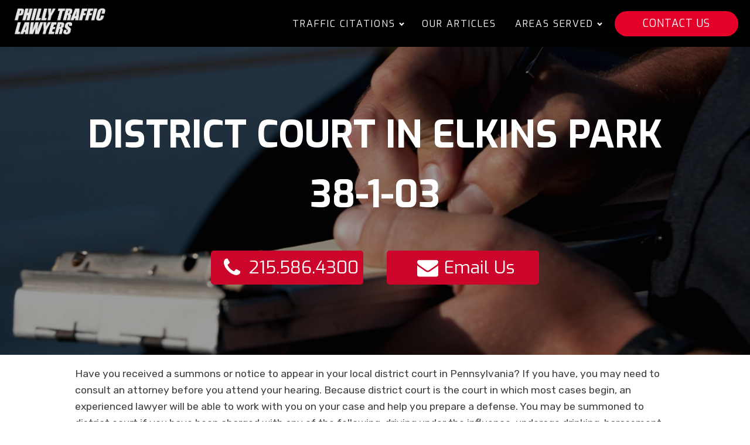

--- FILE ---
content_type: text/html; charset=UTF-8
request_url: https://www.phillytrafficlawyer.com/38-1-03/
body_size: 14979
content:
<!DOCTYPE html>
<html lang="en-US" >
<head>
<meta charset="UTF-8">
<meta name="viewport" content="width=device-width">
<!-- WP_HEAD() START -->
<meta name='robots' content='noindex, nofollow' />

	<!-- This site is optimized with the Yoast SEO plugin v22.2 - https://yoast.com/wordpress/plugins/seo/ -->
	<title>Philly Traffic Lawyer | Pennsylvania Courts | District Court in Elkins Park 38-1-03</title>
	<meta name="description" content="District Court in Elkins Park 38-1-03 - Our attorneys offer FREE consultations to beat traffic tickets" />
	<meta name="twitter:label1" content="Written by" />
	<meta name="twitter:data1" content="Philly Traffic Lawyer" />
	<meta name="twitter:label2" content="Est. reading time" />
	<meta name="twitter:data2" content="3 minutes" />
	<script type="application/ld+json" class="yoast-schema-graph">{"@context":"https://schema.org","@graph":[{"@type":"WebPage","@id":"https://www.phillytrafficlawyer.com/38-1-03/","url":"https://www.phillytrafficlawyer.com/38-1-03/","name":"Philly Traffic Lawyer | Pennsylvania Courts | District Court in Elkins Park 38-1-03","isPartOf":{"@id":"https://www.phillytrafficlawyer.com/#website"},"primaryImageOfPage":{"@id":"https://www.phillytrafficlawyer.com/38-1-03/#primaryimage"},"image":{"@id":"https://www.phillytrafficlawyer.com/38-1-03/#primaryimage"},"thumbnailUrl":"https://www.phillytrafficlawyer.com/wp-content/uploads/2020/06/writing-ticket.jpg","datePublished":"2021-11-15T04:36:05+00:00","dateModified":"2021-11-15T04:36:05+00:00","author":{"@id":"https://www.phillytrafficlawyer.com/#/schema/person/95a0144ad1470ae342e8bfca6909a81f"},"description":"District Court in Elkins Park 38-1-03 - Our attorneys offer FREE consultations to beat traffic tickets","inLanguage":"en-US","potentialAction":[{"@type":"ReadAction","target":["https://www.phillytrafficlawyer.com/38-1-03/"]}]},{"@type":"ImageObject","inLanguage":"en-US","@id":"https://www.phillytrafficlawyer.com/38-1-03/#primaryimage","url":"https://www.phillytrafficlawyer.com/wp-content/uploads/2020/06/writing-ticket.jpg","contentUrl":"https://www.phillytrafficlawyer.com/wp-content/uploads/2020/06/writing-ticket.jpg","width":1000,"height":664},{"@type":"WebSite","@id":"https://www.phillytrafficlawyer.com/#website","url":"https://www.phillytrafficlawyer.com/","name":"Philadelphia Traffic Lawyer","description":"Traffic Attorney","potentialAction":[{"@type":"SearchAction","target":{"@type":"EntryPoint","urlTemplate":"https://www.phillytrafficlawyer.com/?s={search_term_string}"},"query-input":"required name=search_term_string"}],"inLanguage":"en-US"},{"@type":"Person","@id":"https://www.phillytrafficlawyer.com/#/schema/person/95a0144ad1470ae342e8bfca6909a81f","name":"Philly Traffic Lawyer","url":"https://www.phillytrafficlawyer.com/author/pinoydjs/"}]}</script>
	<!-- / Yoast SEO plugin. -->


<link rel='dns-prefetch' href='//www.googletagmanager.com' />
<link rel='stylesheet' id='wp-block-library-css' href='https://www.phillytrafficlawyer.com/wp-includes/css/dist/block-library/style.min.css?ver=6.4.6' type='text/css' media='all' />
<style id='classic-theme-styles-inline-css' type='text/css'>
/*! This file is auto-generated */
.wp-block-button__link{color:#fff;background-color:#32373c;border-radius:9999px;box-shadow:none;text-decoration:none;padding:calc(.667em + 2px) calc(1.333em + 2px);font-size:1.125em}.wp-block-file__button{background:#32373c;color:#fff;text-decoration:none}
</style>
<style id='global-styles-inline-css' type='text/css'>
body{--wp--preset--color--black: #000000;--wp--preset--color--cyan-bluish-gray: #abb8c3;--wp--preset--color--white: #ffffff;--wp--preset--color--pale-pink: #f78da7;--wp--preset--color--vivid-red: #cf2e2e;--wp--preset--color--luminous-vivid-orange: #ff6900;--wp--preset--color--luminous-vivid-amber: #fcb900;--wp--preset--color--light-green-cyan: #7bdcb5;--wp--preset--color--vivid-green-cyan: #00d084;--wp--preset--color--pale-cyan-blue: #8ed1fc;--wp--preset--color--vivid-cyan-blue: #0693e3;--wp--preset--color--vivid-purple: #9b51e0;--wp--preset--gradient--vivid-cyan-blue-to-vivid-purple: linear-gradient(135deg,rgba(6,147,227,1) 0%,rgb(155,81,224) 100%);--wp--preset--gradient--light-green-cyan-to-vivid-green-cyan: linear-gradient(135deg,rgb(122,220,180) 0%,rgb(0,208,130) 100%);--wp--preset--gradient--luminous-vivid-amber-to-luminous-vivid-orange: linear-gradient(135deg,rgba(252,185,0,1) 0%,rgba(255,105,0,1) 100%);--wp--preset--gradient--luminous-vivid-orange-to-vivid-red: linear-gradient(135deg,rgba(255,105,0,1) 0%,rgb(207,46,46) 100%);--wp--preset--gradient--very-light-gray-to-cyan-bluish-gray: linear-gradient(135deg,rgb(238,238,238) 0%,rgb(169,184,195) 100%);--wp--preset--gradient--cool-to-warm-spectrum: linear-gradient(135deg,rgb(74,234,220) 0%,rgb(151,120,209) 20%,rgb(207,42,186) 40%,rgb(238,44,130) 60%,rgb(251,105,98) 80%,rgb(254,248,76) 100%);--wp--preset--gradient--blush-light-purple: linear-gradient(135deg,rgb(255,206,236) 0%,rgb(152,150,240) 100%);--wp--preset--gradient--blush-bordeaux: linear-gradient(135deg,rgb(254,205,165) 0%,rgb(254,45,45) 50%,rgb(107,0,62) 100%);--wp--preset--gradient--luminous-dusk: linear-gradient(135deg,rgb(255,203,112) 0%,rgb(199,81,192) 50%,rgb(65,88,208) 100%);--wp--preset--gradient--pale-ocean: linear-gradient(135deg,rgb(255,245,203) 0%,rgb(182,227,212) 50%,rgb(51,167,181) 100%);--wp--preset--gradient--electric-grass: linear-gradient(135deg,rgb(202,248,128) 0%,rgb(113,206,126) 100%);--wp--preset--gradient--midnight: linear-gradient(135deg,rgb(2,3,129) 0%,rgb(40,116,252) 100%);--wp--preset--font-size--small: 13px;--wp--preset--font-size--medium: 20px;--wp--preset--font-size--large: 36px;--wp--preset--font-size--x-large: 42px;--wp--preset--spacing--20: 0.44rem;--wp--preset--spacing--30: 0.67rem;--wp--preset--spacing--40: 1rem;--wp--preset--spacing--50: 1.5rem;--wp--preset--spacing--60: 2.25rem;--wp--preset--spacing--70: 3.38rem;--wp--preset--spacing--80: 5.06rem;--wp--preset--shadow--natural: 6px 6px 9px rgba(0, 0, 0, 0.2);--wp--preset--shadow--deep: 12px 12px 50px rgba(0, 0, 0, 0.4);--wp--preset--shadow--sharp: 6px 6px 0px rgba(0, 0, 0, 0.2);--wp--preset--shadow--outlined: 6px 6px 0px -3px rgba(255, 255, 255, 1), 6px 6px rgba(0, 0, 0, 1);--wp--preset--shadow--crisp: 6px 6px 0px rgba(0, 0, 0, 1);}:where(.is-layout-flex){gap: 0.5em;}:where(.is-layout-grid){gap: 0.5em;}body .is-layout-flow > .alignleft{float: left;margin-inline-start: 0;margin-inline-end: 2em;}body .is-layout-flow > .alignright{float: right;margin-inline-start: 2em;margin-inline-end: 0;}body .is-layout-flow > .aligncenter{margin-left: auto !important;margin-right: auto !important;}body .is-layout-constrained > .alignleft{float: left;margin-inline-start: 0;margin-inline-end: 2em;}body .is-layout-constrained > .alignright{float: right;margin-inline-start: 2em;margin-inline-end: 0;}body .is-layout-constrained > .aligncenter{margin-left: auto !important;margin-right: auto !important;}body .is-layout-constrained > :where(:not(.alignleft):not(.alignright):not(.alignfull)){max-width: var(--wp--style--global--content-size);margin-left: auto !important;margin-right: auto !important;}body .is-layout-constrained > .alignwide{max-width: var(--wp--style--global--wide-size);}body .is-layout-flex{display: flex;}body .is-layout-flex{flex-wrap: wrap;align-items: center;}body .is-layout-flex > *{margin: 0;}body .is-layout-grid{display: grid;}body .is-layout-grid > *{margin: 0;}:where(.wp-block-columns.is-layout-flex){gap: 2em;}:where(.wp-block-columns.is-layout-grid){gap: 2em;}:where(.wp-block-post-template.is-layout-flex){gap: 1.25em;}:where(.wp-block-post-template.is-layout-grid){gap: 1.25em;}.has-black-color{color: var(--wp--preset--color--black) !important;}.has-cyan-bluish-gray-color{color: var(--wp--preset--color--cyan-bluish-gray) !important;}.has-white-color{color: var(--wp--preset--color--white) !important;}.has-pale-pink-color{color: var(--wp--preset--color--pale-pink) !important;}.has-vivid-red-color{color: var(--wp--preset--color--vivid-red) !important;}.has-luminous-vivid-orange-color{color: var(--wp--preset--color--luminous-vivid-orange) !important;}.has-luminous-vivid-amber-color{color: var(--wp--preset--color--luminous-vivid-amber) !important;}.has-light-green-cyan-color{color: var(--wp--preset--color--light-green-cyan) !important;}.has-vivid-green-cyan-color{color: var(--wp--preset--color--vivid-green-cyan) !important;}.has-pale-cyan-blue-color{color: var(--wp--preset--color--pale-cyan-blue) !important;}.has-vivid-cyan-blue-color{color: var(--wp--preset--color--vivid-cyan-blue) !important;}.has-vivid-purple-color{color: var(--wp--preset--color--vivid-purple) !important;}.has-black-background-color{background-color: var(--wp--preset--color--black) !important;}.has-cyan-bluish-gray-background-color{background-color: var(--wp--preset--color--cyan-bluish-gray) !important;}.has-white-background-color{background-color: var(--wp--preset--color--white) !important;}.has-pale-pink-background-color{background-color: var(--wp--preset--color--pale-pink) !important;}.has-vivid-red-background-color{background-color: var(--wp--preset--color--vivid-red) !important;}.has-luminous-vivid-orange-background-color{background-color: var(--wp--preset--color--luminous-vivid-orange) !important;}.has-luminous-vivid-amber-background-color{background-color: var(--wp--preset--color--luminous-vivid-amber) !important;}.has-light-green-cyan-background-color{background-color: var(--wp--preset--color--light-green-cyan) !important;}.has-vivid-green-cyan-background-color{background-color: var(--wp--preset--color--vivid-green-cyan) !important;}.has-pale-cyan-blue-background-color{background-color: var(--wp--preset--color--pale-cyan-blue) !important;}.has-vivid-cyan-blue-background-color{background-color: var(--wp--preset--color--vivid-cyan-blue) !important;}.has-vivid-purple-background-color{background-color: var(--wp--preset--color--vivid-purple) !important;}.has-black-border-color{border-color: var(--wp--preset--color--black) !important;}.has-cyan-bluish-gray-border-color{border-color: var(--wp--preset--color--cyan-bluish-gray) !important;}.has-white-border-color{border-color: var(--wp--preset--color--white) !important;}.has-pale-pink-border-color{border-color: var(--wp--preset--color--pale-pink) !important;}.has-vivid-red-border-color{border-color: var(--wp--preset--color--vivid-red) !important;}.has-luminous-vivid-orange-border-color{border-color: var(--wp--preset--color--luminous-vivid-orange) !important;}.has-luminous-vivid-amber-border-color{border-color: var(--wp--preset--color--luminous-vivid-amber) !important;}.has-light-green-cyan-border-color{border-color: var(--wp--preset--color--light-green-cyan) !important;}.has-vivid-green-cyan-border-color{border-color: var(--wp--preset--color--vivid-green-cyan) !important;}.has-pale-cyan-blue-border-color{border-color: var(--wp--preset--color--pale-cyan-blue) !important;}.has-vivid-cyan-blue-border-color{border-color: var(--wp--preset--color--vivid-cyan-blue) !important;}.has-vivid-purple-border-color{border-color: var(--wp--preset--color--vivid-purple) !important;}.has-vivid-cyan-blue-to-vivid-purple-gradient-background{background: var(--wp--preset--gradient--vivid-cyan-blue-to-vivid-purple) !important;}.has-light-green-cyan-to-vivid-green-cyan-gradient-background{background: var(--wp--preset--gradient--light-green-cyan-to-vivid-green-cyan) !important;}.has-luminous-vivid-amber-to-luminous-vivid-orange-gradient-background{background: var(--wp--preset--gradient--luminous-vivid-amber-to-luminous-vivid-orange) !important;}.has-luminous-vivid-orange-to-vivid-red-gradient-background{background: var(--wp--preset--gradient--luminous-vivid-orange-to-vivid-red) !important;}.has-very-light-gray-to-cyan-bluish-gray-gradient-background{background: var(--wp--preset--gradient--very-light-gray-to-cyan-bluish-gray) !important;}.has-cool-to-warm-spectrum-gradient-background{background: var(--wp--preset--gradient--cool-to-warm-spectrum) !important;}.has-blush-light-purple-gradient-background{background: var(--wp--preset--gradient--blush-light-purple) !important;}.has-blush-bordeaux-gradient-background{background: var(--wp--preset--gradient--blush-bordeaux) !important;}.has-luminous-dusk-gradient-background{background: var(--wp--preset--gradient--luminous-dusk) !important;}.has-pale-ocean-gradient-background{background: var(--wp--preset--gradient--pale-ocean) !important;}.has-electric-grass-gradient-background{background: var(--wp--preset--gradient--electric-grass) !important;}.has-midnight-gradient-background{background: var(--wp--preset--gradient--midnight) !important;}.has-small-font-size{font-size: var(--wp--preset--font-size--small) !important;}.has-medium-font-size{font-size: var(--wp--preset--font-size--medium) !important;}.has-large-font-size{font-size: var(--wp--preset--font-size--large) !important;}.has-x-large-font-size{font-size: var(--wp--preset--font-size--x-large) !important;}
.wp-block-navigation a:where(:not(.wp-element-button)){color: inherit;}
:where(.wp-block-post-template.is-layout-flex){gap: 1.25em;}:where(.wp-block-post-template.is-layout-grid){gap: 1.25em;}
:where(.wp-block-columns.is-layout-flex){gap: 2em;}:where(.wp-block-columns.is-layout-grid){gap: 2em;}
.wp-block-pullquote{font-size: 1.5em;line-height: 1.6;}
</style>
<link rel='stylesheet' id='oxygen-css' href='https://www.phillytrafficlawyer.com/wp-content/plugins/oxygen/component-framework/oxygen.css?ver=3.9' type='text/css' media='all' />
<script type="text/javascript" src="https://www.phillytrafficlawyer.com/wp-includes/js/jquery/jquery.min.js?ver=3.7.1" id="jquery-core-js"></script>

<!-- Google Analytics snippet added by Site Kit -->
<script type="text/javascript" src="https://www.googletagmanager.com/gtag/js?id=G-LHJEQTM7SB" id="google_gtagjs-js" async></script>
<script type="text/javascript" id="google_gtagjs-js-after">
/* <![CDATA[ */
window.dataLayer = window.dataLayer || [];function gtag(){dataLayer.push(arguments);}
gtag('set', 'linker', {"domains":["www.phillytrafficlawyer.com"]} );
gtag("js", new Date());
gtag("set", "developer_id.dZTNiMT", true);
gtag("config", "G-LHJEQTM7SB");
/* ]]> */
</script>

<!-- End Google Analytics snippet added by Site Kit -->
<link rel="https://api.w.org/" href="https://www.phillytrafficlawyer.com/wp-json/" /><link rel="alternate" type="application/json" href="https://www.phillytrafficlawyer.com/wp-json/wp/v2/posts/4947" /><link rel="EditURI" type="application/rsd+xml" title="RSD" href="https://www.phillytrafficlawyer.com/xmlrpc.php?rsd" />
<meta name="generator" content="WordPress 6.4.6" />
<link rel='shortlink' href='https://www.phillytrafficlawyer.com/?p=4947' />
<link rel="alternate" type="application/json+oembed" href="https://www.phillytrafficlawyer.com/wp-json/oembed/1.0/embed?url=https%3A%2F%2Fwww.phillytrafficlawyer.com%2F38-1-03%2F" />
<link rel="alternate" type="text/xml+oembed" href="https://www.phillytrafficlawyer.com/wp-json/oembed/1.0/embed?url=https%3A%2F%2Fwww.phillytrafficlawyer.com%2F38-1-03%2F&#038;format=xml" />
<meta name="generator" content="Site Kit by Google 1.121.0" /><script>document.createElement( "picture" );if(!window.HTMLPictureElement && document.addEventListener) {window.addEventListener("DOMContentLoaded", function() {var s = document.createElement("script");s.src = "https://www.phillytrafficlawyer.com/wp-content/plugins/webp-express/js/picturefill.min.js";document.body.appendChild(s);});}</script>
<!-- Google Tag Manager snippet added by Site Kit -->
<script type="text/javascript">
/* <![CDATA[ */

			( function( w, d, s, l, i ) {
				w[l] = w[l] || [];
				w[l].push( {'gtm.start': new Date().getTime(), event: 'gtm.js'} );
				var f = d.getElementsByTagName( s )[0],
					j = d.createElement( s ), dl = l != 'dataLayer' ? '&l=' + l : '';
				j.async = true;
				j.src = 'https://www.googletagmanager.com/gtm.js?id=' + i + dl;
				f.parentNode.insertBefore( j, f );
			} )( window, document, 'script', 'dataLayer', 'GTM-MXFS4WN' );
			
/* ]]> */
</script>

<!-- End Google Tag Manager snippet added by Site Kit -->
<link rel="icon" href="https://www.phillytrafficlawyer.com/wp-content/uploads/2022/05/cropped-ttk-fav-32x32.jpg" sizes="32x32" />
<link rel="icon" href="https://www.phillytrafficlawyer.com/wp-content/uploads/2022/05/cropped-ttk-fav-192x192.jpg" sizes="192x192" />
<link rel="apple-touch-icon" href="https://www.phillytrafficlawyer.com/wp-content/uploads/2022/05/cropped-ttk-fav-180x180.jpg" />
<meta name="msapplication-TileImage" content="https://www.phillytrafficlawyer.com/wp-content/uploads/2022/05/cropped-ttk-fav-270x270.jpg" />
		<style type="text/css" id="wp-custom-css">
			div.et_pb_slide_image {margin-top:-45px  !important;}

@media only screen and (min-width: 960px) {

img.active {margin-top:-80px  !important; }
}

@media only screen and (max-width: 768px) {

div.et_pb_slide_image {margin-top:-60px  !important;}
img.active {margin-top:-80px  !important;}
}		</style>
		<link href="https://fonts.googleapis.com/css?family=Rubik:100,200,300,400,500,600,700,800,900|Exo:100,200,300,400,500,600,700,800,900|Exo:100,200,300,400,500,600,700,800,900" rel="stylesheet"><link rel='stylesheet' id='oxygen-cache-14100-css' href='//www.phillytrafficlawyer.com/wp-content/uploads/oxygen/css/14100.css?cache=1673022505&#038;ver=6.4.6' type='text/css' media='all' />
<link rel='stylesheet' id='oxygen-cache-14070-css' href='//www.phillytrafficlawyer.com/wp-content/uploads/oxygen/css/14070.css?cache=1676561287&#038;ver=6.4.6' type='text/css' media='all' />
<link rel='stylesheet' id='oxygen-cache-14099-css' href='//www.phillytrafficlawyer.com/wp-content/uploads/oxygen/css/14099.css?cache=1673022505&#038;ver=6.4.6' type='text/css' media='all' />
<link rel='stylesheet' id='oxygen-universal-styles-css' href='//www.phillytrafficlawyer.com/wp-content/uploads/oxygen/css/universal.css?cache=1676561287&#038;ver=6.4.6' type='text/css' media='all' />
<!-- END OF WP_HEAD() -->
</head>
<body class="post-template-default single single-post postid-4947 single-format-standard  wp-embed-responsive oxygen-body" >



						<header id="_header-3-95" class="oxy-header-wrapper oxy-sticky-header oxy-overlay-header oxy-header" ><div id="_header_row-4-95" class="oxy-header-row" ><div class="oxy-header-container"><div id="_header_left-5-95" class="oxy-header-left" ><a id="link-8-95" class="ct-link saas-logo" href="/" target="_self"  ><picture><source srcset="https://www.phillytrafficlawyer.com/wp-content/webp-express/webp-images/doc-root/wp-content/uploads/2023/01/PTL-1.png.webp" type="image/webp"><img id="image-9-95" alt="" src="https://www.phillytrafficlawyer.com/wp-content/uploads/2023/01/PTL-1.png" class="ct-image webpexpress-processed"></picture></a></div><div id="_header_center-6-95" class="oxy-header-center" ></div><div id="_header_right-7-95" class="oxy-header-right" ><div id="div_block-13-95" class="ct-div-block" ><nav id="_nav_menu-10-95" class="oxy-nav-menu oxy-nav-menu-dropdowns oxy-nav-menu-dropdown-arrow oxy-nav-menu-responsive-dropdowns" ><div class='oxy-menu-toggle'><div class='oxy-nav-menu-hamburger-wrap'><div class='oxy-nav-menu-hamburger'><div class='oxy-nav-menu-hamburger-line'></div><div class='oxy-nav-menu-hamburger-line'></div><div class='oxy-nav-menu-hamburger-line'></div></div></div></div><div class="menu-main-menu-container"><ul id="menu-main-menu" class="oxy-nav-menu-list"><li id="menu-item-14098" class="menu-item menu-item-type-custom menu-item-object-custom menu-item-has-children menu-item-14098"><a href="#">Traffic Citations</a>
<ul class="sub-menu">
	<li id="menu-item-14836" class="menu-item menu-item-type-post_type menu-item-object-page menu-item-14836"><a href="https://www.phillytrafficlawyer.com/speeding-tickets/">Speeding Tickets</a></li>
	<li id="menu-item-14094" class="menu-item menu-item-type-post_type menu-item-object-page menu-item-14094"><a href="https://www.phillytrafficlawyer.com/suspended-license-lawyer/">Suspended license</a></li>
	<li id="menu-item-14095" class="menu-item menu-item-type-post_type menu-item-object-page menu-item-14095"><a href="https://www.phillytrafficlawyer.com/drivers-license-issues/">Driver's Licensing Issues</a></li>
	<li id="menu-item-14096" class="menu-item menu-item-type-post_type menu-item-object-page menu-item-14096"><a href="https://www.phillytrafficlawyer.com/careless-driving/">Careless Driving</a></li>
	<li id="menu-item-14097" class="menu-item menu-item-type-post_type menu-item-object-page menu-item-14097"><a href="https://www.phillytrafficlawyer.com/reckless-driving/">Reckless Driving</a></li>
	<li id="menu-item-14677" class="menu-item menu-item-type-post_type menu-item-object-page menu-item-14677"><a href="https://www.phillytrafficlawyer.com/other-ticket-types/">Other Traffic Tickets</a></li>
	<li id="menu-item-14673" class="menu-item menu-item-type-post_type menu-item-object-page menu-item-14673"><a href="https://www.phillytrafficlawyer.com/dui-lawyer/">DUI</a></li>
</ul>
</li>
<li id="menu-item-14102" class="menu-item menu-item-type-post_type menu-item-object-page menu-item-14102"><a href="https://www.phillytrafficlawyer.com/our-articles/">Our Articles</a></li>
<li id="menu-item-15109" class="menu-item menu-item-type-custom menu-item-object-custom menu-item-home menu-item-has-children menu-item-15109"><a href="https://www.phillytrafficlawyer.com">Areas Served</a>
<ul class="sub-menu">
	<li id="menu-item-15123" class="menu-item menu-item-type-post_type menu-item-object-page menu-item-15123"><a href="https://www.phillytrafficlawyer.com/pennsylvania-traffic-ticket-lawyer/allentown-traffic-lawyer/">Allentown</a></li>
	<li id="menu-item-15116" class="menu-item menu-item-type-post_type menu-item-object-page menu-item-15116"><a href="https://www.phillytrafficlawyer.com/pennsylvania-traffic-ticket-lawyer/bala-cynwyd-traffic-lawyer/">Bala Cynwyd</a></li>
	<li id="menu-item-15110" class="menu-item menu-item-type-post_type menu-item-object-page menu-item-15110"><a href="https://www.phillytrafficlawyer.com/delaware-county/">Delaware County</a></li>
	<li id="menu-item-15124" class="menu-item menu-item-type-post_type menu-item-object-page menu-item-15124"><a href="https://www.phillytrafficlawyer.com/pennsylvania-traffic-ticket-lawyer/doylestown-traffic-lawyer/">Doylestown</a></li>
	<li id="menu-item-15122" class="menu-item menu-item-type-post_type menu-item-object-page menu-item-15122"><a href="https://www.phillytrafficlawyer.com/pennsylvania-traffic-ticket-lawyer/harrisburg-traffic-lawyer/">Harrisburg</a></li>
	<li id="menu-item-15125" class="menu-item menu-item-type-post_type menu-item-object-page menu-item-15125"><a href="https://www.phillytrafficlawyer.com/pennsylvania-traffic-ticket-lawyer/hatboro-traffic-lawyer/">Hatboro</a></li>
	<li id="menu-item-15112" class="menu-item menu-item-type-post_type menu-item-object-page menu-item-15112"><a href="https://www.phillytrafficlawyer.com/lancaster-traffic-lawyer/">Lancaster</a></li>
	<li id="menu-item-15113" class="menu-item menu-item-type-post_type menu-item-object-page menu-item-15113"><a href="https://www.phillytrafficlawyer.com/pennsylvania-traffic-ticket-lawyer/lower-merion-traffic-lawyer/">Lower Merion</a></li>
	<li id="menu-item-15114" class="menu-item menu-item-type-post_type menu-item-object-page menu-item-15114"><a href="https://www.phillytrafficlawyer.com/pennsylvania-traffic-ticket-lawyer/reading-traffic-lawyer/">Reading</a></li>
	<li id="menu-item-15115" class="menu-item menu-item-type-post_type menu-item-object-page menu-item-15115"><a href="https://www.phillytrafficlawyer.com/pennsylvania-traffic-ticket-lawyer/york-traffic-lawyer/">York</a></li>
	<li id="menu-item-15126" class="menu-item menu-item-type-post_type menu-item-object-page menu-item-15126"><a href="https://www.phillytrafficlawyer.com/pennsylvania-traffic-ticket-lawyer/wilkes-barre-traffic-lawyer/">Wilkes Barre</a></li>
</ul>
</li>
</ul></div></nav><div id="text_block-41-14070" class="ct-text-block" >Menu</div><a id="link_text-11-95" class="ct-link-text" href="#contact"   >CONTACT US</a></div></div></div></div></header>
				<script type="text/javascript">
			jQuery(document).ready(function() {
				var selector = "#_header-3-95",
					scrollval = parseInt("5");
				if (!scrollval || scrollval < 1) {
											jQuery("body").css("margin-top", jQuery(selector).outerHeight());
						jQuery(selector).addClass("oxy-sticky-header-active");
									}
				else {
					var scrollTopOld = 0;
					jQuery(window).scroll(function() {
						if (!jQuery('body').hasClass('oxy-nav-menu-prevent-overflow')) {
							if (jQuery(this).scrollTop() > scrollval 
																) {
								if (
																		!jQuery(selector).hasClass("oxy-sticky-header-active")) {
									if (jQuery(selector).css('position')!='absolute') {
										jQuery("body").css("margin-top", jQuery(selector).outerHeight());
									}
									jQuery(selector)
										.addClass("oxy-sticky-header-active")
																	}
							}
							else {
								jQuery(selector)
									.removeClass("oxy-sticky-header-fade-in")
									.removeClass("oxy-sticky-header-active");
								if (jQuery(selector).css('position')!='absolute') {
									jQuery("body").css("margin-top", "");
								}
							}
							scrollTopOld = jQuery(this).scrollTop();
						}
					})
				}
			});
		</script><section id="section-49-14099" class=" ct-section" style="background-image:linear-gradient(rgba(7,7,7,0.4), rgba(7,7,7,0.4)), url(https://www.phillytrafficlawyer.com/wp-content/uploads/2020/06/writing-ticket.jpg);background-size:auto,  cover;" ><div class="ct-section-inner-wrap"><h1 id="headline-53-14099" class="ct-headline"><span id="span-54-14099" class="ct-span" >District Court in Elkins Park 38-1-03</span></h1><div id="div_block-403-4" class="ct-div-block" ><div id="new_columns-6-14100" class="ct-new-columns" ><div id="div_block-7-14100" class="ct-div-block" ><a id="link-9-14100" class="ct-link" href="tel:2157414500" target="_self"  ><div id="fancy_icon-10-14100" class="ct-fancy-icon" ><svg id="svg-fancy_icon-10-14100"><use xlink:href="#FontAwesomeicon-phone"></use></svg></div><div id="text_block-11-14100" class="ct-text-block" >215.586.4300</div></a></div><div id="div_block-8-14100" class="ct-div-block" ><a id="link-12-14100" class="ct-link" href="#contact" target="_self"  ><div id="fancy_icon-13-14100" class="ct-fancy-icon" ><svg id="svg-fancy_icon-13-14100"><use xlink:href="#FontAwesomeicon-envelope"></use></svg></div><div id="text_block-14-14100" class="ct-text-block" >Email Us</div></a></div></div></div><div id="div_block-27-14100" class="ct-div-block" ><br />
<b>Warning</b>:  Undefined array key "never" in <b>/home/phillytlaw/public_html/wp-content/plugins/oxygen/component-framework/components/component.class.php</b> on line <b>2924</b><br />
<br />
<b>Warning</b>:  Trying to access array offset on null in <b>/home/phillytlaw/public_html/wp-content/plugins/oxygen/component-framework/components/component.class.php</b> on line <b>2924</b><br />
<div id="new_columns-28-14100" class="ct-new-columns" ><div id="div_block-29-14100" class="ct-div-block" ><a id="link-30-14100" class="ct-link" href="tel:2157414500" target="_self"  ><br />
<b>Warning</b>:  Undefined array key "icon-color" in <b>/home/phillytlaw/public_html/wp-content/plugins/oxygen/component-framework/components/component.class.php</b> on line <b>3217</b><br />
<br />
<b>Warning</b>:  Undefined array key "icon-color" in <b>/home/phillytlaw/public_html/wp-content/plugins/oxygen/component-framework/components/component.class.php</b> on line <b>3217</b><br />
<div id="fancy_icon-31-14100" class="ct-fancy-icon" ><svg id="svg-fancy_icon-31-14100"><use xlink:href="#FontAwesomeicon-phone"></use></svg></div><div id="text_block-32-14100" class="ct-text-block" >Click to call</div></a></div><div id="div_block-33-14100" class="ct-div-block" ><a id="link-34-14100" class="ct-link" href="sms:2157354800" target="_self"  ><br />
<b>Warning</b>:  Undefined array key "icon-color" in <b>/home/phillytlaw/public_html/wp-content/plugins/oxygen/component-framework/components/component.class.php</b> on line <b>3217</b><br />
<br />
<b>Warning</b>:  Undefined array key "icon-color" in <b>/home/phillytlaw/public_html/wp-content/plugins/oxygen/component-framework/components/component.class.php</b> on line <b>3217</b><br />
<div id="fancy_icon-35-14100" class="ct-fancy-icon" ><svg id="svg-fancy_icon-35-14100"><use xlink:href="#FontAwesomeicon-envelope"></use></svg></div><div id="text_block-36-14100" class="ct-text-block" >Click to Text</div></a></div></div></div></div></section><div id='inner_content-20-14099' class='ct-inner-content'><p>Have you received a summons or notice to appear in your local district court in Pennsylvania? If you have, you may need to consult an attorney before you attend your hearing. Because district court is the court in which most cases begin, an experienced lawyer will be able to work with you on your case and help you prepare a defense. You may be summoned to district court if you have been charged with any of the following: driving under the influence, underage drinking, harassment, shoplifting, excessive speeding, driving with a suspended license, or disorderly conduct. District court (also known as magisterial court in Pennsylvania) is also the first court to hear landlord tenant disputes, municipal code violations, or claims under $12,000.</p>
<p>All of these offenses can have serious consequences for you or your loved ones if you are found guilty and convicted. Whether you are facing jail time, an expensive fine, or the inability to drive because of a suspended license, you should always go into your court hearing with a strong defense prepared and with the assistance of an experienced attorney at your side.</p>
<p><b>District Court in Elkins Park</b></p>
<p>Elkins Park, like some other areas in Montgomery County, have more than one district court, so it is important that you make sure you are at the right court. District Court 38-1-03 covers several voting districts in Cheltenham Township: districts 1-1, 1-2, 1-3, 1-4, 2-1, 2-2, 2-3, 2-4, 3-1, 3-2, 3-3, 3-4, 4-1, 4-2, 4-3, and 4-4. If you live in any of these districts, you may be summoned before Judge Christopher J. Cerski. His court can be found at   <a href="https://webapp.montcopa.org/mycommunity/poi/LookupMDJOffices_api3.asp?District=38-1-03">8230 Old York Road</a> in Elkins Park. The court’s contact information is 215-885-4796 (phone) or 215-884-6530 (fax).</p>
<p>You may be before Judge Cerski because you were caught underage drinking, violating traffic laws, or another summary criminal offense. In order to ensure that you are not sentenced to several months in jail or a fine of hundreds of dollars, you should go into your court hearing, non-jury trial, or arraignment with a well prepared defense. By doing so, you will have the opportunity to show Judge Cerski that you do not deserve the full sentence or even to have been charged at all.</p>
<p>However, you may not know the best way to go about preparing a strong and convincing defense. This is where an Elkins Park attorney can be of assistance to you. Our lawyers have many years of experience handling cases in district courts like those in Elkins Park and Cheltenham Township, so they will know the ins and outs of the process and can help you prepare before your court date. With the confidence you can receive from an experienced attorney, you have an excellent chance to prove to the judge that you should have a lesser sentence or have your charges dropped entirely.</p>
<p><strong><strong> </strong></strong></p>
<p><b>Get In Touch With an Attorney Today</b></p>
<p><strong>Give our offices a call as soon as you receive your notice or summons. Whether this is a preliminary criminal hearing, an arraignment, a traffic hearing, or a non-jury trial, we are prepared to assist you with whatever your case may be. Our zealous advocacy for our clients will mean that you receive the best legal representation and can go into your hearing in Elkins Park district court with confidence and knowing what the process will be.</strong></p>
</div><section id="section-78-14070" class=" ct-section" ><div class="ct-section-inner-wrap"><h1 id="headline-95-14070" class="ct-headline">Our Articles</h1>        
                <div id="_posts_grid-79-14070" class='oxy-easy-posts oxy-posts-grid' >
                    <div class='oxy-posts'>
                 <div class='oxy-post'>
  
      
  	<div class='oxy-post-image' style='background-image: url(https://www.phillytrafficlawyer.com/wp-content/uploads/2020/06/writing-ticket.jpg);'>
  	</div>
    
    <div class='oxy-post-text'>
      
    <div class='oxy-post-date'>
		22 Feb 2023	</div>
  
  	<a class='oxy-post-title' href='https://www.phillytrafficlawyer.com/the-history-of-traffic-cameras/'>The History of Traffic Cameras</a>
  
  	<div class='oxy-post-meta'>

		<div class='oxy-post-meta-author oxy-post-meta-item'>
			Philly Traffic Lawyer		</div>

		<div class='oxy-post-meta-comments oxy-post-meta-item'>
			<a href='https://www.phillytrafficlawyer.com/the-history-of-traffic-cameras/#respond'>No Comments</a>
		</div>

	</div>

	<div class='oxy-post-content'>
		Traffic cameras, are installed on roadways to monitor and record traffic patterns and behaviors. They have become a common sight on highways, intersections, and other high-traffic areas around the world. The history of traffic cameras can be traced back to the early 20th century, but their widesprea...	</div>
      
    <a href='https://www.phillytrafficlawyer.com/the-history-of-traffic-cameras/' class='oxy-read-more'>Read More</a>
      
  </div>

</div> <div class='oxy-post'>
  
      
  	<div class='oxy-post-image' style='background-image: url(https://www.phillytrafficlawyer.com/wp-content/uploads/2023/02/school-bus-camera.jpg);'>
  	</div>
    
    <div class='oxy-post-text'>
      
    <div class='oxy-post-date'>
		6 Feb 2023	</div>
  
  	<a class='oxy-post-title' href='https://www.phillytrafficlawyer.com/school-buses-in-pa-are-issuing-traffic-tickets/'>School Buses in PA Are Issuing $300 Traffic Tickets</a>
  
  	<div class='oxy-post-meta'>

		<div class='oxy-post-meta-author oxy-post-meta-item'>
			Philly Traffic Lawyer		</div>

		<div class='oxy-post-meta-comments oxy-post-meta-item'>
			<a href='https://www.phillytrafficlawyer.com/school-buses-in-pa-are-issuing-traffic-tickets/#respond'>No Comments</a>
		</div>

	</div>

	<div class='oxy-post-content'>
		Pennsylvania has recently joined the list of states to implement cameras on school buses that are used to issue traffic tickets. The cameras are used to catch drivers who fail to stop when a school bus is stopped and its red lights are flashing. Drivers caught on camera can expect to receive a ticke...	</div>
      
    <a href='https://www.phillytrafficlawyer.com/school-buses-in-pa-are-issuing-traffic-tickets/' class='oxy-read-more'>Read More</a>
      
  </div>

</div> <div class='oxy-post'>
  
      
  	<div class='oxy-post-image' style='background-image: url(https://www.phillytrafficlawyer.com/wp-content/uploads/2023/01/speeding-camera-lawyer.jpg);'>
  	</div>
    
    <div class='oxy-post-text'>
      
    <div class='oxy-post-date'>
		27 Jan 2023	</div>
  
  	<a class='oxy-post-title' href='https://www.phillytrafficlawyer.com/speed-cameras-can-a-lawyer-help-beat-the-ticket/'>Speed Cameras: Can a lawyer help beat the ticket?</a>
  
  	<div class='oxy-post-meta'>

		<div class='oxy-post-meta-author oxy-post-meta-item'>
			Philly Traffic Lawyer		</div>

		<div class='oxy-post-meta-comments oxy-post-meta-item'>
			<a href='https://www.phillytrafficlawyer.com/speed-cameras-can-a-lawyer-help-beat-the-ticket/#respond'>No Comments</a>
		</div>

	</div>

	<div class='oxy-post-content'>
		Speed is one of the main causes of car crashes. Cars traveling at high speeds are more likely to cause accidents than cars traveling at lower speeds. In fact, according to the Insurance Institute for Highway Safety, crashes are four times more likely to occur when a car is going 65 mph than when it ...	</div>
      
    <a href='https://www.phillytrafficlawyer.com/speed-cameras-can-a-lawyer-help-beat-the-ticket/' class='oxy-read-more'>Read More</a>
      
  </div>

</div> <div class='oxy-post'>
  
      
  	<div class='oxy-post-image' style='background-image: url(https://www.phillytrafficlawyer.com/wp-content/uploads/2020/06/writing-ticket.jpg);'>
  	</div>
    
    <div class='oxy-post-text'>
      
    <div class='oxy-post-date'>
		27 Apr 2022	</div>
  
  	<a class='oxy-post-title' href='https://www.phillytrafficlawyer.com/what-should-you-do-if-you-get-stopped-speeding/'>What Should You Do If You Get Stopped Speeding</a>
  
  	<div class='oxy-post-meta'>

		<div class='oxy-post-meta-author oxy-post-meta-item'>
			Philly Traffic Lawyer		</div>

		<div class='oxy-post-meta-comments oxy-post-meta-item'>
			<a href='https://www.phillytrafficlawyer.com/what-should-you-do-if-you-get-stopped-speeding/#respond'>No Comments</a>
		</div>

	</div>

	<div class='oxy-post-content'>
		STAY CALM AND KEEP A LOW PROFILE People will often try to talk their way out of speeding tickets. Don’t do this! If you’ve been stopped you need to realize that you are in the middle of a legal situation that requires careful consideration of your actions. Don’t dig yourself a deeper hole.&nbs...	</div>
      
    <a href='https://www.phillytrafficlawyer.com/what-should-you-do-if-you-get-stopped-speeding/' class='oxy-read-more'>Read More</a>
      
  </div>

</div>            </div>
                            </div>
                </div></section><section id="section-18-95" class=" ct-section" ><div class="ct-section-inner-wrap"><h1 id="contact" class="ct-headline saas-heading-two">Contact Our Traffic Lawyers</h1><div id="div_block-23-95" class="ct-div-block" ><div id="fancy_icon-24-95" class="ct-fancy-icon" ><svg id="svg-fancy_icon-24-95"><use xlink:href="#Lineariconsicon-envelope"></use></svg></div><div id="shortcode-74-14070" class="ct-shortcode" ><div class="wpforms-container wpforms-container-full formwidget" id="wpforms-14089"><form id="wpforms-form-14089" class="wpforms-validate wpforms-form wpforms-ajax-form" data-formid="14089" method="post" enctype="multipart/form-data" action="/38-1-03/" data-token="9455120abd4d8953a7b5c9262cc98ea6"><noscript class="wpforms-error-noscript">Please enable JavaScript in your browser to complete this form.</noscript><div class="wpforms-field-container"><div id="wpforms-14089-field_4-container" class="wpforms-field wpforms-field-name formwidget" data-field-id="4"><label class="wpforms-field-label wpforms-label-hide" for="wpforms-14089-field_4">Name <span class="wpforms-required-label">*</span></label><input type="text" id="wpforms-14089-field_4" class="wpforms-field-large wpforms-field-required" name="wpforms[fields][4]" placeholder="Full Name" required></div><div id="wpforms-14089-field_5-container" class="wpforms-field wpforms-field-email formwidget" data-field-id="5"><label class="wpforms-field-label wpforms-label-hide" for="wpforms-14089-field_5">Email <span class="wpforms-required-label">*</span></label><input type="email" id="wpforms-14089-field_5" class="wpforms-field-large wpforms-field-required" name="wpforms[fields][5]" placeholder="Email Address" spellcheck="false" required></div><div id="wpforms-14089-field_7-container" class="wpforms-field wpforms-field-number formwidget" data-field-id="7"><label class="wpforms-field-label wpforms-label-hide" for="wpforms-14089-field_7">Phone Number <span class="wpforms-required-label">*</span></label><input type="number" pattern="\d*" id="wpforms-14089-field_7" class="wpforms-field-large wpforms-field-required" name="wpforms[fields][7]" placeholder="Phone Number" required></div><div id="wpforms-14089-field_2-container" class="wpforms-field wpforms-field-select formwidget wpforms-field-select-style-classic" data-field-id="2"><label class="wpforms-field-label wpforms-label-hide" for="wpforms-14089-field_2">Type of Citation <span class="wpforms-required-label">*</span></label><select id="wpforms-14089-field_2" class="wpforms-field-large wpforms-field-required" name="wpforms[fields][2]" required="required"><option value="" class="placeholder" disabled  selected='selected'>Type of Citation</option><option value="Speeding Ticket" >Speeding Ticket</option><option value="Red Light Ticket" >Red Light Ticket</option><option value="Stop Sign Ticket" >Stop Sign Ticket</option><option value="Reckless Driving" >Reckless Driving</option><option value="License Issues" >License Issues</option><option value="Other" >Other</option></select></div></div><!-- .wpforms-field-container --><div class="wpforms-submit-container" ><input type="hidden" name="wpforms[id]" value="14089"><input type="hidden" name="wpforms[author]" value="45"><input type="hidden" name="wpforms[post_id]" value="4947"><button type="submit" name="wpforms[submit]" id="wpforms-submit-14089" class="wpforms-submit" data-alt-text="Sending..." data-submit-text="Submit" aria-live="assertive" value="wpforms-submit">Submit</button><img src="https://www.phillytrafficlawyer.com/wp-content/plugins/wpforms-lite/assets/images/submit-spin.svg" class="wpforms-submit-spinner" style="display: none;" width="26" height="26" alt="Loading"></div></form></div>  <!-- .wpforms-container --></div></div></div></section><section id="section-42-14070" class=" ct-section" ><div class="ct-section-inner-wrap"><div id="new_columns-43-14070" class="ct-new-columns" ><div id="div_block-65-14070" class="ct-div-block" ><a id="link_text-75-14070" class="ct-link-text saas-footer-4-link" href="tel:(215)%20586-4300" target="_self"  >(215) 586-4300</a><a id="link_text-67-14070" class="ct-link-text saas-footer-4-link" href="/cdn-cgi/l/email-protection#96e5e3e6e6f9e4e2d6f3eef7fbe6faf3b8f5f9fb" target="_self"><span class="__cf_email__" data-cfemail="ed84838b82ad9d8584818194999f8c8b8b848e818c9a94889fc38e8280">[email&#160;protected]</span></a></div><div id="div_block-54-14070" class="ct-div-block" ><h4 id="headline-55-14070" class="ct-headline saas-footer-4-title">Philly Traffic Lawyer</h4><div id="_social_icons-69-14070" class="oxy-social-icons" ><a href='https://facebook.com' target='_blank' class='oxy-social-icons-facebook'><svg><use xlink:href='#oxy-social-icons-icon-facebook'></use></svg></a><a href='https://instagram.com' target='_blank' class='oxy-social-icons-instagram'><svg><use xlink:href='#oxy-social-icons-icon-instagram'></use></svg></a><a href='https://twitter.com' target='_blank' class='oxy-social-icons-twitter'><svg><use xlink:href='#oxy-social-icons-icon-twitter'></use></svg></a><a href='https://linkedin.com' target='_blank' class='oxy-social-icons-linkedin'><svg><use xlink:href='#oxy-social-icons-icon-linkedin'></use></svg></a><a href='https://youtube.com' target='_blank' class='oxy-social-icons-youtube'><svg><use xlink:href='#oxy-social-icons-icon-youtube'></use></svg></a></div><div id="_rich_text-70-14070" class="oxy-rich-text" ><div class="wOJXne">1500 John F Kennedy Blvd,<br />#557,<br />Philadelphia <br />PA 19102</div></div></div></div></div></section>	<!-- WP_FOOTER -->
<style>.ct-FontAwesomeicon-phone{width:0.78571428571429em}</style>
<?xml version="1.0"?><svg xmlns="http://www.w3.org/2000/svg" xmlns:xlink="http://www.w3.org/1999/xlink" aria-hidden="true" style="position: absolute; width: 0; height: 0; overflow: hidden;" version="1.1"><defs><symbol id="FontAwesomeicon-phone" viewBox="0 0 22 28"><title>phone</title><path d="M22 19.375c0 0.562-0.25 1.656-0.484 2.172-0.328 0.766-1.203 1.266-1.906 1.656-0.922 0.5-1.859 0.797-2.906 0.797-1.453 0-2.766-0.594-4.094-1.078-0.953-0.344-1.875-0.766-2.734-1.297-2.656-1.641-5.859-4.844-7.5-7.5-0.531-0.859-0.953-1.781-1.297-2.734-0.484-1.328-1.078-2.641-1.078-4.094 0-1.047 0.297-1.984 0.797-2.906 0.391-0.703 0.891-1.578 1.656-1.906 0.516-0.234 1.609-0.484 2.172-0.484 0.109 0 0.219 0 0.328 0.047 0.328 0.109 0.672 0.875 0.828 1.188 0.5 0.891 0.984 1.797 1.5 2.672 0.25 0.406 0.719 0.906 0.719 1.391 0 0.953-2.828 2.344-2.828 3.187 0 0.422 0.391 0.969 0.609 1.344 1.578 2.844 3.547 4.813 6.391 6.391 0.375 0.219 0.922 0.609 1.344 0.609 0.844 0 2.234-2.828 3.187-2.828 0.484 0 0.984 0.469 1.391 0.719 0.875 0.516 1.781 1 2.672 1.5 0.313 0.156 1.078 0.5 1.188 0.828 0.047 0.109 0.047 0.219 0.047 0.328z"/></symbol><symbol id="FontAwesomeicon-envelope" viewBox="0 0 28 28"><title>envelope</title><path d="M28 11.094v12.406c0 1.375-1.125 2.5-2.5 2.5h-23c-1.375 0-2.5-1.125-2.5-2.5v-12.406c0.469 0.516 1 0.969 1.578 1.359 2.594 1.766 5.219 3.531 7.766 5.391 1.313 0.969 2.938 2.156 4.641 2.156h0.031c1.703 0 3.328-1.188 4.641-2.156 2.547-1.844 5.172-3.625 7.781-5.391 0.562-0.391 1.094-0.844 1.563-1.359zM28 6.5c0 1.75-1.297 3.328-2.672 4.281-2.438 1.687-4.891 3.375-7.313 5.078-1.016 0.703-2.734 2.141-4 2.141h-0.031c-1.266 0-2.984-1.437-4-2.141-2.422-1.703-4.875-3.391-7.297-5.078-1.109-0.75-2.688-2.516-2.688-3.938 0-1.531 0.828-2.844 2.5-2.844h23c1.359 0 2.5 1.125 2.5 2.5z"/></symbol></defs></svg><?xml version="1.0"?><svg xmlns="http://www.w3.org/2000/svg" xmlns:xlink="http://www.w3.org/1999/xlink" style="position: absolute; width: 0; height: 0; overflow: hidden;" version="1.1"><defs><symbol id="Lineariconsicon-envelope" viewBox="0 0 20 20"><title>envelope</title><path class="path1" d="M17.5 6h-16c-0.827 0-1.5 0.673-1.5 1.5v9c0 0.827 0.673 1.5 1.5 1.5h16c0.827 0 1.5-0.673 1.5-1.5v-9c0-0.827-0.673-1.5-1.5-1.5zM17.5 7c0.030 0 0.058 0.003 0.087 0.008l-7.532 5.021c-0.29 0.193-0.819 0.193-1.109 0l-7.532-5.021c0.028-0.005 0.057-0.008 0.087-0.008h16zM17.5 17h-16c-0.276 0-0.5-0.224-0.5-0.5v-8.566l7.391 4.927c0.311 0.207 0.71 0.311 1.109 0.311s0.798-0.104 1.109-0.311l7.391-4.927v8.566c0 0.276-0.224 0.5-0.5 0.5z"/></symbol></defs></svg>		<!-- Google Tag Manager (noscript) snippet added by Site Kit -->
		<noscript>
			<iframe src="https://www.googletagmanager.com/ns.html?id=GTM-MXFS4WN" height="0" width="0" style="display:none;visibility:hidden"></iframe>
		</noscript>
		<!-- End Google Tag Manager (noscript) snippet added by Site Kit -->
		
		<script data-cfasync="false" src="/cdn-cgi/scripts/5c5dd728/cloudflare-static/email-decode.min.js"></script><script type="text/javascript">
			jQuery(document).ready(function() {
				jQuery('body').on('click', '.oxy-menu-toggle', function() {
					jQuery(this).parent('.oxy-nav-menu').toggleClass('oxy-nav-menu-open');
					jQuery('body').toggleClass('oxy-nav-menu-prevent-overflow');
					jQuery('html').toggleClass('oxy-nav-menu-prevent-overflow');
				});
				var selector = '.oxy-nav-menu-open .menu-item a[href*="#"]';
				jQuery('body').on('click', selector, function(){
					jQuery('.oxy-nav-menu-open').removeClass('oxy-nav-menu-open');
					jQuery('body').removeClass('oxy-nav-menu-prevent-overflow');
					jQuery('html').removeClass('oxy-nav-menu-prevent-overflow');
					jQuery(this).click();
				});
			});
		</script>

	
		<svg style="position: absolute; width: 0; height: 0; overflow: hidden;" version="1.1" xmlns="http://www.w3.org/2000/svg" xmlns:xlink="http://www.w3.org/1999/xlink">
		   <defs>
		      <symbol id="oxy-social-icons-icon-linkedin" viewBox="0 0 32 32">
		         <title>linkedin</title>
		         <path d="M12 12h5.535v2.837h0.079c0.77-1.381 2.655-2.837 5.464-2.837 5.842 0 6.922 3.637 6.922 8.367v9.633h-5.769v-8.54c0-2.037-0.042-4.657-3.001-4.657-3.005 0-3.463 2.218-3.463 4.509v8.688h-5.767v-18z"></path>
		         <path d="M2 12h6v18h-6v-18z"></path>
		         <path d="M8 7c0 1.657-1.343 3-3 3s-3-1.343-3-3c0-1.657 1.343-3 3-3s3 1.343 3 3z"></path>
		      </symbol>
		      <symbol id="oxy-social-icons-icon-facebook" viewBox="0 0 32 32">
		         <title>facebook</title>
		         <path d="M19 6h5v-6h-5c-3.86 0-7 3.14-7 7v3h-4v6h4v16h6v-16h5l1-6h-6v-3c0-0.542 0.458-1 1-1z"></path>
		      </symbol>
		      <symbol id="oxy-social-icons-icon-pinterest" viewBox="0 0 32 32">
		         <title>pinterest</title>
		         <path d="M16 2.138c-7.656 0-13.863 6.206-13.863 13.863 0 5.875 3.656 10.887 8.813 12.906-0.119-1.094-0.231-2.781 0.050-3.975 0.25-1.081 1.625-6.887 1.625-6.887s-0.412-0.831-0.412-2.056c0-1.925 1.119-3.369 2.506-3.369 1.181 0 1.756 0.887 1.756 1.95 0 1.188-0.756 2.969-1.15 4.613-0.331 1.381 0.688 2.506 2.050 2.506 2.462 0 4.356-2.6 4.356-6.35 0-3.319-2.387-5.638-5.787-5.638-3.944 0-6.256 2.956-6.256 6.019 0 1.194 0.456 2.469 1.031 3.163 0.113 0.137 0.131 0.256 0.094 0.4-0.106 0.438-0.338 1.381-0.387 1.575-0.063 0.256-0.2 0.306-0.463 0.188-1.731-0.806-2.813-3.337-2.813-5.369 0-4.375 3.175-8.387 9.156-8.387 4.806 0 8.544 3.425 8.544 8.006 0 4.775-3.012 8.625-7.194 8.625-1.406 0-2.725-0.731-3.175-1.594 0 0-0.694 2.644-0.863 3.294-0.313 1.206-1.156 2.712-1.725 3.631 1.3 0.4 2.675 0.619 4.106 0.619 7.656 0 13.863-6.206 13.863-13.863 0-7.662-6.206-13.869-13.863-13.869z"></path>
		      </symbol>
		      <symbol id="oxy-social-icons-icon-youtube" viewBox="0 0 32 32">
		         <title>youtube</title>
		         <path d="M31.681 9.6c0 0-0.313-2.206-1.275-3.175-1.219-1.275-2.581-1.281-3.206-1.356-4.475-0.325-11.194-0.325-11.194-0.325h-0.012c0 0-6.719 0-11.194 0.325-0.625 0.075-1.987 0.081-3.206 1.356-0.963 0.969-1.269 3.175-1.269 3.175s-0.319 2.588-0.319 5.181v2.425c0 2.587 0.319 5.181 0.319 5.181s0.313 2.206 1.269 3.175c1.219 1.275 2.819 1.231 3.531 1.369 2.563 0.244 10.881 0.319 10.881 0.319s6.725-0.012 11.2-0.331c0.625-0.075 1.988-0.081 3.206-1.356 0.962-0.969 1.275-3.175 1.275-3.175s0.319-2.587 0.319-5.181v-2.425c-0.006-2.588-0.325-5.181-0.325-5.181zM12.694 20.15v-8.994l8.644 4.513-8.644 4.481z"></path>
		      </symbol>
		      <symbol id="oxy-social-icons-icon-rss" viewBox="0 0 32 32">
		         <title>rss</title>
		         <path d="M4.259 23.467c-2.35 0-4.259 1.917-4.259 4.252 0 2.349 1.909 4.244 4.259 4.244 2.358 0 4.265-1.895 4.265-4.244-0-2.336-1.907-4.252-4.265-4.252zM0.005 10.873v6.133c3.993 0 7.749 1.562 10.577 4.391 2.825 2.822 4.384 6.595 4.384 10.603h6.16c-0-11.651-9.478-21.127-21.121-21.127zM0.012 0v6.136c14.243 0 25.836 11.604 25.836 25.864h6.152c0-17.64-14.352-32-31.988-32z"></path>
		      </symbol>
		      <symbol id="oxy-social-icons-icon-twitter" viewBox="0 0 32 32">
		         <title>twitter</title>
		         <path d="M32 7.075c-1.175 0.525-2.444 0.875-3.769 1.031 1.356-0.813 2.394-2.1 2.887-3.631-1.269 0.75-2.675 1.3-4.169 1.594-1.2-1.275-2.906-2.069-4.794-2.069-3.625 0-6.563 2.938-6.563 6.563 0 0.512 0.056 1.012 0.169 1.494-5.456-0.275-10.294-2.888-13.531-6.862-0.563 0.969-0.887 2.1-0.887 3.3 0 2.275 1.156 4.287 2.919 5.463-1.075-0.031-2.087-0.331-2.975-0.819 0 0.025 0 0.056 0 0.081 0 3.181 2.263 5.838 5.269 6.437-0.55 0.15-1.131 0.231-1.731 0.231-0.425 0-0.831-0.044-1.237-0.119 0.838 2.606 3.263 4.506 6.131 4.563-2.25 1.762-5.075 2.813-8.156 2.813-0.531 0-1.050-0.031-1.569-0.094 2.913 1.869 6.362 2.95 10.069 2.95 12.075 0 18.681-10.006 18.681-18.681 0-0.287-0.006-0.569-0.019-0.85 1.281-0.919 2.394-2.075 3.275-3.394z"></path>
		      </symbol>
		      <symbol id="oxy-social-icons-icon-instagram" viewBox="0 0 32 32">
		         <title>instagram</title>
		         <path d="M16 2.881c4.275 0 4.781 0.019 6.462 0.094 1.563 0.069 2.406 0.331 2.969 0.55 0.744 0.288 1.281 0.638 1.837 1.194 0.563 0.563 0.906 1.094 1.2 1.838 0.219 0.563 0.481 1.412 0.55 2.969 0.075 1.688 0.094 2.194 0.094 6.463s-0.019 4.781-0.094 6.463c-0.069 1.563-0.331 2.406-0.55 2.969-0.288 0.744-0.637 1.281-1.194 1.837-0.563 0.563-1.094 0.906-1.837 1.2-0.563 0.219-1.413 0.481-2.969 0.55-1.688 0.075-2.194 0.094-6.463 0.094s-4.781-0.019-6.463-0.094c-1.563-0.069-2.406-0.331-2.969-0.55-0.744-0.288-1.281-0.637-1.838-1.194-0.563-0.563-0.906-1.094-1.2-1.837-0.219-0.563-0.481-1.413-0.55-2.969-0.075-1.688-0.094-2.194-0.094-6.463s0.019-4.781 0.094-6.463c0.069-1.563 0.331-2.406 0.55-2.969 0.288-0.744 0.638-1.281 1.194-1.838 0.563-0.563 1.094-0.906 1.838-1.2 0.563-0.219 1.412-0.481 2.969-0.55 1.681-0.075 2.188-0.094 6.463-0.094zM16 0c-4.344 0-4.887 0.019-6.594 0.094-1.7 0.075-2.869 0.35-3.881 0.744-1.056 0.412-1.95 0.956-2.837 1.85-0.894 0.888-1.438 1.781-1.85 2.831-0.394 1.019-0.669 2.181-0.744 3.881-0.075 1.713-0.094 2.256-0.094 6.6s0.019 4.887 0.094 6.594c0.075 1.7 0.35 2.869 0.744 3.881 0.413 1.056 0.956 1.95 1.85 2.837 0.887 0.887 1.781 1.438 2.831 1.844 1.019 0.394 2.181 0.669 3.881 0.744 1.706 0.075 2.25 0.094 6.594 0.094s4.888-0.019 6.594-0.094c1.7-0.075 2.869-0.35 3.881-0.744 1.050-0.406 1.944-0.956 2.831-1.844s1.438-1.781 1.844-2.831c0.394-1.019 0.669-2.181 0.744-3.881 0.075-1.706 0.094-2.25 0.094-6.594s-0.019-4.887-0.094-6.594c-0.075-1.7-0.35-2.869-0.744-3.881-0.394-1.063-0.938-1.956-1.831-2.844-0.887-0.887-1.781-1.438-2.831-1.844-1.019-0.394-2.181-0.669-3.881-0.744-1.712-0.081-2.256-0.1-6.6-0.1v0z"></path>
		         <path d="M16 7.781c-4.537 0-8.219 3.681-8.219 8.219s3.681 8.219 8.219 8.219 8.219-3.681 8.219-8.219c0-4.537-3.681-8.219-8.219-8.219zM16 21.331c-2.944 0-5.331-2.387-5.331-5.331s2.387-5.331 5.331-5.331c2.944 0 5.331 2.387 5.331 5.331s-2.387 5.331-5.331 5.331z"></path>
		         <path d="M26.462 7.456c0 1.060-0.859 1.919-1.919 1.919s-1.919-0.859-1.919-1.919c0-1.060 0.859-1.919 1.919-1.919s1.919 0.859 1.919 1.919z"></path>
		      </symbol>
		      <symbol id="oxy-social-icons-icon-facebook-blank" viewBox="0 0 32 32">
		         <title>facebook-blank</title>
		         <path d="M29 0h-26c-1.65 0-3 1.35-3 3v26c0 1.65 1.35 3 3 3h13v-14h-4v-4h4v-2c0-3.306 2.694-6 6-6h4v4h-4c-1.1 0-2 0.9-2 2v2h6l-1 4h-5v14h9c1.65 0 3-1.35 3-3v-26c0-1.65-1.35-3-3-3z"></path>
		      </symbol>
		      <symbol id="oxy-social-icons-icon-rss-blank" viewBox="0 0 32 32">
		         <title>rss-blank</title>
		         <path d="M29 0h-26c-1.65 0-3 1.35-3 3v26c0 1.65 1.35 3 3 3h26c1.65 0 3-1.35 3-3v-26c0-1.65-1.35-3-3-3zM8.719 25.975c-1.5 0-2.719-1.206-2.719-2.706 0-1.488 1.219-2.712 2.719-2.712 1.506 0 2.719 1.225 2.719 2.712 0 1.5-1.219 2.706-2.719 2.706zM15.544 26c0-2.556-0.994-4.962-2.794-6.762-1.806-1.806-4.2-2.8-6.75-2.8v-3.912c7.425 0 13.475 6.044 13.475 13.475h-3.931zM22.488 26c0-9.094-7.394-16.5-16.481-16.5v-3.912c11.25 0 20.406 9.162 20.406 20.413h-3.925z"></path>
		      </symbol>
		      <symbol id="oxy-social-icons-icon-linkedin-blank" viewBox="0 0 32 32">
		         <title>linkedin-blank</title>
		         <path d="M29 0h-26c-1.65 0-3 1.35-3 3v26c0 1.65 1.35 3 3 3h26c1.65 0 3-1.35 3-3v-26c0-1.65-1.35-3-3-3zM12 26h-4v-14h4v14zM10 10c-1.106 0-2-0.894-2-2s0.894-2 2-2c1.106 0 2 0.894 2 2s-0.894 2-2 2zM26 26h-4v-8c0-1.106-0.894-2-2-2s-2 0.894-2 2v8h-4v-14h4v2.481c0.825-1.131 2.087-2.481 3.5-2.481 2.488 0 4.5 2.238 4.5 5v9z"></path>
		      </symbol>
		      <symbol id="oxy-social-icons-icon-pinterest-blank" viewBox="0 0 32 32">
		         <title>pinterest</title>
		         <path d="M16 2.138c-7.656 0-13.863 6.206-13.863 13.863 0 5.875 3.656 10.887 8.813 12.906-0.119-1.094-0.231-2.781 0.050-3.975 0.25-1.081 1.625-6.887 1.625-6.887s-0.412-0.831-0.412-2.056c0-1.925 1.119-3.369 2.506-3.369 1.181 0 1.756 0.887 1.756 1.95 0 1.188-0.756 2.969-1.15 4.613-0.331 1.381 0.688 2.506 2.050 2.506 2.462 0 4.356-2.6 4.356-6.35 0-3.319-2.387-5.638-5.787-5.638-3.944 0-6.256 2.956-6.256 6.019 0 1.194 0.456 2.469 1.031 3.163 0.113 0.137 0.131 0.256 0.094 0.4-0.106 0.438-0.338 1.381-0.387 1.575-0.063 0.256-0.2 0.306-0.463 0.188-1.731-0.806-2.813-3.337-2.813-5.369 0-4.375 3.175-8.387 9.156-8.387 4.806 0 8.544 3.425 8.544 8.006 0 4.775-3.012 8.625-7.194 8.625-1.406 0-2.725-0.731-3.175-1.594 0 0-0.694 2.644-0.863 3.294-0.313 1.206-1.156 2.712-1.725 3.631 1.3 0.4 2.675 0.619 4.106 0.619 7.656 0 13.863-6.206 13.863-13.863 0-7.662-6.206-13.869-13.863-13.869z"></path>
		      </symbol>
		      <symbol id="oxy-social-icons-icon-youtube-blank" viewBox="0 0 32 32">
		         <title>youtube</title>
		         <path d="M31.681 9.6c0 0-0.313-2.206-1.275-3.175-1.219-1.275-2.581-1.281-3.206-1.356-4.475-0.325-11.194-0.325-11.194-0.325h-0.012c0 0-6.719 0-11.194 0.325-0.625 0.075-1.987 0.081-3.206 1.356-0.963 0.969-1.269 3.175-1.269 3.175s-0.319 2.588-0.319 5.181v2.425c0 2.587 0.319 5.181 0.319 5.181s0.313 2.206 1.269 3.175c1.219 1.275 2.819 1.231 3.531 1.369 2.563 0.244 10.881 0.319 10.881 0.319s6.725-0.012 11.2-0.331c0.625-0.075 1.988-0.081 3.206-1.356 0.962-0.969 1.275-3.175 1.275-3.175s0.319-2.587 0.319-5.181v-2.425c-0.006-2.588-0.325-5.181-0.325-5.181zM12.694 20.15v-8.994l8.644 4.513-8.644 4.481z"></path>
		      </symbol>
		      <symbol id="oxy-social-icons-icon-twitter-blank" viewBox="0 0 32 32">
		         <title>twitter</title>
		         <path d="M32 7.075c-1.175 0.525-2.444 0.875-3.769 1.031 1.356-0.813 2.394-2.1 2.887-3.631-1.269 0.75-2.675 1.3-4.169 1.594-1.2-1.275-2.906-2.069-4.794-2.069-3.625 0-6.563 2.938-6.563 6.563 0 0.512 0.056 1.012 0.169 1.494-5.456-0.275-10.294-2.888-13.531-6.862-0.563 0.969-0.887 2.1-0.887 3.3 0 2.275 1.156 4.287 2.919 5.463-1.075-0.031-2.087-0.331-2.975-0.819 0 0.025 0 0.056 0 0.081 0 3.181 2.263 5.838 5.269 6.437-0.55 0.15-1.131 0.231-1.731 0.231-0.425 0-0.831-0.044-1.237-0.119 0.838 2.606 3.263 4.506 6.131 4.563-2.25 1.762-5.075 2.813-8.156 2.813-0.531 0-1.050-0.031-1.569-0.094 2.913 1.869 6.362 2.95 10.069 2.95 12.075 0 18.681-10.006 18.681-18.681 0-0.287-0.006-0.569-0.019-0.85 1.281-0.919 2.394-2.075 3.275-3.394z"></path>
		      </symbol>
		      <symbol id="oxy-social-icons-icon-instagram-blank" viewBox="0 0 32 32">
		         <title>instagram</title>
		         <path d="M16 2.881c4.275 0 4.781 0.019 6.462 0.094 1.563 0.069 2.406 0.331 2.969 0.55 0.744 0.288 1.281 0.638 1.837 1.194 0.563 0.563 0.906 1.094 1.2 1.838 0.219 0.563 0.481 1.412 0.55 2.969 0.075 1.688 0.094 2.194 0.094 6.463s-0.019 4.781-0.094 6.463c-0.069 1.563-0.331 2.406-0.55 2.969-0.288 0.744-0.637 1.281-1.194 1.837-0.563 0.563-1.094 0.906-1.837 1.2-0.563 0.219-1.413 0.481-2.969 0.55-1.688 0.075-2.194 0.094-6.463 0.094s-4.781-0.019-6.463-0.094c-1.563-0.069-2.406-0.331-2.969-0.55-0.744-0.288-1.281-0.637-1.838-1.194-0.563-0.563-0.906-1.094-1.2-1.837-0.219-0.563-0.481-1.413-0.55-2.969-0.075-1.688-0.094-2.194-0.094-6.463s0.019-4.781 0.094-6.463c0.069-1.563 0.331-2.406 0.55-2.969 0.288-0.744 0.638-1.281 1.194-1.838 0.563-0.563 1.094-0.906 1.838-1.2 0.563-0.219 1.412-0.481 2.969-0.55 1.681-0.075 2.188-0.094 6.463-0.094zM16 0c-4.344 0-4.887 0.019-6.594 0.094-1.7 0.075-2.869 0.35-3.881 0.744-1.056 0.412-1.95 0.956-2.837 1.85-0.894 0.888-1.438 1.781-1.85 2.831-0.394 1.019-0.669 2.181-0.744 3.881-0.075 1.713-0.094 2.256-0.094 6.6s0.019 4.887 0.094 6.594c0.075 1.7 0.35 2.869 0.744 3.881 0.413 1.056 0.956 1.95 1.85 2.837 0.887 0.887 1.781 1.438 2.831 1.844 1.019 0.394 2.181 0.669 3.881 0.744 1.706 0.075 2.25 0.094 6.594 0.094s4.888-0.019 6.594-0.094c1.7-0.075 2.869-0.35 3.881-0.744 1.050-0.406 1.944-0.956 2.831-1.844s1.438-1.781 1.844-2.831c0.394-1.019 0.669-2.181 0.744-3.881 0.075-1.706 0.094-2.25 0.094-6.594s-0.019-4.887-0.094-6.594c-0.075-1.7-0.35-2.869-0.744-3.881-0.394-1.063-0.938-1.956-1.831-2.844-0.887-0.887-1.781-1.438-2.831-1.844-1.019-0.394-2.181-0.669-3.881-0.744-1.712-0.081-2.256-0.1-6.6-0.1v0z"></path>
		         <path d="M16 7.781c-4.537 0-8.219 3.681-8.219 8.219s3.681 8.219 8.219 8.219 8.219-3.681 8.219-8.219c0-4.537-3.681-8.219-8.219-8.219zM16 21.331c-2.944 0-5.331-2.387-5.331-5.331s2.387-5.331 5.331-5.331c2.944 0 5.331 2.387 5.331 5.331s-2.387 5.331-5.331 5.331z"></path>
		         <path d="M26.462 7.456c0 1.060-0.859 1.919-1.919 1.919s-1.919-0.859-1.919-1.919c0-1.060 0.859-1.919 1.919-1.919s1.919 0.859 1.919 1.919z"></path>
		      </symbol>
		   </defs>
		</svg>
	
	<link rel='stylesheet' id='wpforms-classic-full-css' href='https://www.phillytrafficlawyer.com/wp-content/plugins/wpforms-lite/assets/css/frontend/classic/wpforms-full.min.css?ver=1.8.7.2' type='text/css' media='all' />
<script type="text/javascript" src="https://www.phillytrafficlawyer.com/wp-content/plugins/wpforms-lite/assets/lib/jquery.validate.min.js?ver=1.19.5" id="wpforms-validation-js"></script>
<script type="text/javascript" src="https://www.phillytrafficlawyer.com/wp-content/plugins/wpforms-lite/assets/lib/mailcheck.min.js?ver=1.1.2" id="wpforms-mailcheck-js"></script>
<script type="text/javascript" src="https://www.phillytrafficlawyer.com/wp-content/plugins/wpforms-lite/assets/lib/punycode.min.js?ver=1.0.0" id="wpforms-punycode-js"></script>
<script type="text/javascript" src="https://www.phillytrafficlawyer.com/wp-content/plugins/wpforms-lite/assets/js/share/utils.min.js?ver=1.8.7.2" id="wpforms-generic-utils-js"></script>
<script type="text/javascript" src="https://www.phillytrafficlawyer.com/wp-content/plugins/wpforms-lite/assets/js/frontend/wpforms.min.js?ver=1.8.7.2" id="wpforms-js"></script>
<script type="text/javascript" id="ct-footer-js"></script><script type='text/javascript'>
/* <![CDATA[ */
var wpforms_settings = {"val_required":"This field is required.","val_email":"Please enter a valid email address.","val_email_suggestion":"Did you mean {suggestion}?","val_email_suggestion_title":"Click to accept this suggestion.","val_email_restricted":"This email address is not allowed.","val_number":"Please enter a valid number.","val_number_positive":"Please enter a valid positive number.","val_minimum_price":"Amount entered is less than the required minimum.","val_confirm":"Field values do not match.","val_checklimit":"You have exceeded the number of allowed selections: {#}.","val_limit_characters":"{count} of {limit} max characters.","val_limit_words":"{count} of {limit} max words.","val_recaptcha_fail_msg":"Google reCAPTCHA verification failed, please try again later.","val_turnstile_fail_msg":"Cloudflare Turnstile verification failed, please try again later.","val_inputmask_incomplete":"Please fill out the field in required format.","uuid_cookie":"","locale":"en","wpforms_plugin_url":"https:\/\/www.phillytrafficlawyer.com\/wp-content\/plugins\/wpforms-lite\/","gdpr":"","ajaxurl":"https:\/\/www.phillytrafficlawyer.com\/wp-admin\/admin-ajax.php","mailcheck_enabled":"1","mailcheck_domains":[],"mailcheck_toplevel_domains":["dev"],"is_ssl":"1","page_title":"District Court in Elkins Park 38-1-03","page_id":"4947","currency_code":"USD","currency_thousands":",","currency_decimals":"2","currency_decimal":".","currency_symbol":"$","currency_symbol_pos":"left","val_requiredpayment":"Payment is required.","val_creditcard":"Please enter a valid credit card number."}
/* ]]> */
</script>
<!-- /WP_FOOTER --> 
<script defer src="https://static.cloudflareinsights.com/beacon.min.js/vcd15cbe7772f49c399c6a5babf22c1241717689176015" integrity="sha512-ZpsOmlRQV6y907TI0dKBHq9Md29nnaEIPlkf84rnaERnq6zvWvPUqr2ft8M1aS28oN72PdrCzSjY4U6VaAw1EQ==" data-cf-beacon='{"version":"2024.11.0","token":"3e9c761f31404d9b87889feecba5a343","r":1,"server_timing":{"name":{"cfCacheStatus":true,"cfEdge":true,"cfExtPri":true,"cfL4":true,"cfOrigin":true,"cfSpeedBrain":true},"location_startswith":null}}' crossorigin="anonymous"></script>
</body>
</html>


--- FILE ---
content_type: text/css; charset=utf-8
request_url: https://www.phillytrafficlawyer.com/wp-content/uploads/oxygen/css/14100.css?cache=1673022505&ver=6.4.6
body_size: 81
content:
#div_block-403-4{flex-direction:row;display:flex;margin-top:24px;margin-left:20px;margin-right:20px}#div_block-7-14100{width:50%;align-items:center;text-align:center;justify-content:center;padding-top:0px;padding-bottom:0px}#div_block-8-14100{width:50%;justify-content:center;align-items:center;text-align:center}#div_block-27-14100{flex-direction:row;display:flex;margin-top:0px;margin-left:0px;margin-right:0px;margin-bottom:0px;padding-top:0px;padding-bottom:0px;padding-left:0px;padding-right:0px;height:0px;visibility:hidden}#div_block-29-14100{width:50%;align-items:center;text-align:center;justify-content:center;padding-top:0px;padding-bottom:0px}#div_block-33-14100{width:50%;justify-content:center;align-items:center;text-align:center}@media (max-width:767px){#div_block-403-4{flex-direction:column;display:flex;align-items:center;text-align:center;visibility:hidden;height:0px}}@media (max-width:767px){#div_block-27-14100{flex-direction:column;display:flex;align-items:center;text-align:center;visibility:visible}}@media (max-width:767px){#new_columns-6-14100> .ct-div-block{width:100% !important}#new_columns-6-14100{flex-direction:column}}#new_columns-6-14100{padding-top:0px;margin-top:0px;padding-left:0px;padding-right:0px;padding-bottom:0px}#new_columns-28-14100{padding-top:0px;margin-top:0px;padding-left:0px;padding-right:0px;padding-bottom:0px}#text_block-11-14100{color:#ffffff;font-family:'Exo';font-size:30px}#text_block-14-14100{color:#ffffff;font-family:'Exo';font-size:30px}#text_block-32-14100{color:#ffffff;font-family:'Exo';font-size:30px}#text_block-36-14100{color:#ffffff;font-family:'Exo';font-size:30px}@media (max-width:767px){#text_block-32-14100{font-size:16px}}@media (max-width:767px){#text_block-36-14100{font-size:16px}}@media (max-width:479px){#text_block-32-14100{font-size:17px}}@media (max-width:479px){#text_block-36-14100{font-size:16px}}#link-9-14100{background-color:#cc062a;border-radius:5px;flex-direction:row;text-align:center;display:flex;padding-top:5px;padding-left:5px;padding-right:5px;padding-bottom:5px;url-encoded:true;width:260px}#link-12-14100{background-color:#cc062a;border-radius:5px;flex-direction:row;text-align:center;display:flex;padding-top:5px;padding-left:5px;padding-right:5px;padding-bottom:5px;width:260px;url-encoded:true}#link-30-14100{background-color:#cc062a;border-radius:5px;flex-direction:row;text-align:center;display:flex;padding-top:5px;padding-left:5px;padding-right:5px;padding-bottom:5px;width:250px;url-encoded:true}#link-34-14100{background-color:#cc062a;border-radius:5px;flex-direction:row;text-align:center;display:flex;padding-top:5px;padding-left:5px;padding-right:5px;padding-bottom:5px;width:250px;url-encoded:true}@media (max-width:767px){#link-30-14100{width:150px}}@media (max-width:767px){#link-34-14100{width:150px}}@media (max-width:479px){#link-30-14100{width:150px}}@media (max-width:479px){#link-34-14100{width:150px}}#fancy_icon-10-14100{color:#ffffff}#fancy_icon-10-14100>svg{width:36px;height:36px}#fancy_icon-10-14100{padding-left:10px;padding-right:10px}#fancy_icon-13-14100{color:#ffffff}#fancy_icon-13-14100>svg{width:36px;height:36px}#fancy_icon-13-14100{padding-right:10px;padding-left:10px}#fancy_icon-31-14100{color:#ffffff}#fancy_icon-31-14100>svg{width:36px;height:36px}#fancy_icon-31-14100{padding-left:10px;padding-right:10px}#fancy_icon-35-14100{color:#ffffff}#fancy_icon-35-14100>svg{width:36px;height:36px}#fancy_icon-35-14100{padding-right:10px;padding-left:10px}@media (max-width:767px){#fancy_icon-31-14100>svg{width:25px;height:25px}#fancy_icon-31-14100{padding-left:0px}}@media (max-width:767px){#fancy_icon-35-14100>svg{width:25px;height:25px}#fancy_icon-35-14100{padding-left:0px}}@media (max-width:479px){#fancy_icon-31-14100>svg{width:25px;height:25px}}@media (max-width:479px){#fancy_icon-35-14100>svg{width:25px;height:25px}}

--- FILE ---
content_type: text/css; charset=utf-8
request_url: https://www.phillytrafficlawyer.com/wp-content/uploads/oxygen/css/14070.css?cache=1676561287&ver=6.4.6
body_size: 1854
content:
#section-78-14070{background-color:#000000}#section-18-95 > .ct-section-inner-wrap{align-items:center}#section-18-95{background-image:linear-gradient(rgba(0,0,0,0.6),rgba(0,0,0,0.6)),url(https://www.patrafficlawyer.com/wp-content/uploads/2020/06/writing-ticket.jpg);text-align:center;background-attachment:fixed;background-blend-mode:normal}#section-42-14070 > .ct-section-inner-wrap{padding-top:20px;padding-bottom:20px}#section-42-14070{background-color:#000000}@media (max-width:991px){#section-78-14070 > .ct-section-inner-wrap{padding-top:20px}}#div_block-13-95{flex-direction:row;display:flex;align-items:center}#div_block-23-95{width:100%;padding-top:48px;padding-left:48px;padding-right:48px;padding-bottom:48px;background-color:rgba(255,255,255,0.13);border-radius:6px;flex-direction:column;display:flex;text-align:center;align-items:center;justify-content:center}#div_block-65-14070{flex-direction:row;display:flex;align-items:center;width:60%}@media (max-width:991px){#div_block-13-95{display:flex}}@media (max-width:991px){#div_block-65-14070{flex-direction:row;display:flex;align-items:center;justify-content:center;text-align:center}}@media (max-width:767px){#div_block-13-95{flex-direction:column;display:flex;padding-bottom:12px}}@media (max-width:767px){#div_block-65-14070{flex-direction:column;display:flex;padding-bottom:0px}}@media (max-width:767px){#div_block-54-14070{flex-direction:column;display:flex;align-items:center;text-align:center}}@media (max-width:479px){#div_block-13-95{justify-content:center;align-items:stretch;text-align:justify}}@media (max-width:991px){#new_columns-43-14070> .ct-div-block{width:50% !important}}@media (max-width:767px){#new_columns-43-14070> .ct-div-block{width:100% !important}#new_columns-43-14070{flex-direction:column}}#new_columns-43-14070{justify-content:flex-start}#headline-95-14070{color:#ffffff;width:100%;text-align:center;text-decoration:underline}#contact{margin-bottom:24px;margin-left:20px;margin-right:20px}#text_block-41-14070{display:none}@media (max-width:991px){#text_block-41-14070{height:0px;visibility:hidden}}@media (max-width:479px){#text_block-41-14070{color:#ffffff;font-size:11px;margin-top:-20px;margin-bottom:0px;display:inline;visibility:visible}}#_rich_text-70-14070{color:rgba(255,255,255,0.5);font-weight:100;font-family:'Exo'}#link_text-11-95{font-family:'Exo';color:#ffffff;text-decoration:none;font-size:18px;font-weight:400;letter-spacing:1px;line-height:1.1;text-align:center;text-transform:uppercase;background-color:#e5002a;padding-left:48px;padding-right:48px;padding-top:12px;padding-bottom:12px;border-radius:100px;url-encoded:true}#link_text-11-95:hover{background-color:#ffffff;color:#efefef}#link_text-75-14070{url-encoded:true}#link_text-75-14070:before{content:"Phone:"}#link_text-67-14070{url-encoded:true}@media (max-width:991px){#link_text-11-95{visibility:hidden;height:0px}}@media (max-width:479px){#link_text-11-95{display:none;color:#ffffff}}#link-8-95{url-encoded:true;width:175px}#fancy_icon-24-95{color:#ffffff}#fancy_icon-24-95>svg{width:42px;height:42px}#fancy_icon-24-95{margin-bottom:4px}#inner_content-15-95{display:flex;flex-direction:column;font-family:'Exo'}#_nav_menu-10-95 .oxy-nav-menu-hamburger-line{background-color:#ffffff}@media (max-width:991px){#_nav_menu-10-95 .oxy-nav-menu-list{display:none}#_nav_menu-10-95 .oxy-menu-toggle{display:initial}#_nav_menu-10-95.oxy-nav-menu.oxy-nav-menu-open .oxy-nav-menu-list{display:initial}}#_nav_menu-10-95.oxy-nav-menu.oxy-nav-menu-open{background-color:#0c0c0c;margin-top:0 !important;margin-right:0 !important;margin-left:0 !important;margin-bottom:0 !important}#_nav_menu-10-95.oxy-nav-menu.oxy-nav-menu-open .menu-item a{color:#ffffff;padding-top:9px;padding-bottom:9px;padding-left:16px;padding-right:16px}#_nav_menu-10-95.oxy-nav-menu.oxy-nav-menu-open .menu-item a:hover{color:#ff002e}#_nav_menu-10-95 .oxy-nav-menu-hamburger-wrap{width:30px;height:30px;margin-top:22px;margin-bottom:22px}#_nav_menu-10-95 .oxy-nav-menu-hamburger{width:30px;height:24px}#_nav_menu-10-95 .oxy-nav-menu-hamburger-line{height:4px;background-color:#ffffff}#_nav_menu-10-95.oxy-nav-menu-open .oxy-nav-menu-hamburger .oxy-nav-menu-hamburger-line:first-child{top:10px}#_nav_menu-10-95.oxy-nav-menu-open .oxy-nav-menu-hamburger .oxy-nav-menu-hamburger-line:last-child{top:-10px}#_nav_menu-10-95{margin-right:6px;font-family:'Exo'}#_nav_menu-10-95 .menu-item a{color:#ffffff;font-size:1em;text-align:center;text-transform:uppercase;letter-spacing:2px;font-weight:400;-webkit-font-smoothing:antialiased;-moz-osx-font-smoothing:grayscale;padding-left:16px;padding-top:18px;padding-bottom:18px;padding-right:16px}#_nav_menu-10-95 .current-menu-item a{color:#ffffff;background-color:#000000;padding-top:17px;border-top-width:1px}#_nav_menu-10-95.oxy-nav-menu:not(.oxy-nav-menu-open) .sub-menu{background-color:#000000}#_nav_menu-10-95.oxy-nav-menu:not(.oxy-nav-menu-open) .sub-menu .menu-item a{border:0;padding-top:18px;padding-bottom:18px;color:#ffffff}#_nav_menu-10-95 .menu-item:hover a{color:#bababa;background-color:rgba(0,0,0,0.1)}#_nav_menu-10-95.oxy-nav-menu:not(.oxy-nav-menu-open) .sub-menu .menu-item a:hover{border:0;padding-top:18px;padding-bottom:18px;background-color:#cc062a}#shortcode-74-14070{width:100%;max-width:1024px;font-family:'Exo'}#_header-3-95.oxy-header-wrapper.oxy-header.oxy-sticky-header.oxy-sticky-header-active{position:fixed;top:0;left:0;right:0;z-index:2147483640;box-shadow:0px 0px 10px rgba(0,0,0,0.3);}#_header-3-95.oxy-header.oxy-sticky-header-active .oxygen-hide-in-sticky{display:none}#_header-3-95.oxy-header.oxy-header .oxygen-show-in-sticky-only{display:none}#_header_row-4-95 .oxy-nav-menu-open,#_header_row-4-95 .oxy-nav-menu:not(.oxy-nav-menu-open) .sub-menu{background-color:#000000}#_header_row-4-95.oxy-header-row .oxy-header-container{max-width:100%}.oxy-header.oxy-sticky-header-active > #_header_row-4-95.oxygen-show-in-sticky-only{display:block}#_header_row-4-95{background-color:#000000;height:80px;width:100%;padding-top:0px}#_social_icons-69-14070.oxy-social-icons{flex-direction:row;margin-right:-8px;margin-bottom:-8px}#_social_icons-69-14070.oxy-social-icons a{font-size:32px;margin-right:8px;margin-bottom:8px;border-radius:0;background-color:#cc062a}#_social_icons-69-14070.oxy-social-icons a:hover{background-color:#ffffff}#_social_icons-69-14070.oxy-social-icons a svg{width:0.5em;height:0.5em;color:#ffffff}#_social_icons-69-14070.oxy-social-icons a:hover svg{color:#375f79}#_posts_grid-79-14070 > .oxy-posts{display:grid !important;align-items:stretch;grid-template-columns:repeat(12,minmax(50px,1fr));grid-column-gap:16px;grid-row-gap:16px}#_posts_grid-79-14070{flex-direction:column}#_posts_grid-79-14070 > .oxy-posts > :last-child{grid-column:span 8;grid-row:span 2;height:100%}#_posts_grid-79-14070 > .oxy-posts > :nth-child(1){grid-column:span 12;grid-row:span 4;height:100%}#_posts_grid-79-14070 > .oxy-posts > :nth-child(2){grid-column:span 4;grid-row:span 3;height:100%}#_posts_grid-79-14070 > .oxy-posts > :nth-child(3){grid-column:span 4;grid-row:span 3;height:100%}#_posts_grid-79-14070 > .oxy-posts > :nth-child(4){grid-column:span 4;grid-row:span 3;height:100%}#_posts_grid-79-14070 > .oxy-posts > :nth-child(5){grid-column:span 8;grid-row:span 2;height:100%}#_posts_grid-79-14070 > .oxy-posts > :nth-child(6){grid-column:span 4;grid-row:span 2;height:100%}#_posts_grid-79-14070 > .oxy-posts > :nth-child(7){grid-column:span 4;grid-row:span 4;height:100%}#_posts_grid-79-14070 > .oxy-posts > :nth-child(8){grid-column:span 4;grid-row:span 2;height:100%}#_posts_grid-79-14070 > .oxy-posts > :nth-child(9){grid-column:span 4;grid-row:span 2;height:100%}#_posts_grid-79-14070{background-size:cover;display:flex;color:red}@media (max-width:991px){#_posts_grid-79-14070 > .oxy-posts{display:grid !important;align-items:stretch;grid-template-columns:repeat(1,minmax(200px,auto));grid-column-gap:20px;grid-row-gap:20px}#_posts_grid-79-14070{flex-direction:column}#_posts_grid-79-14070 > .oxy-posts > :last-child{grid-column:span 12;grid-row:span 2;height:100%}#_posts_grid-79-14070 > .oxy-posts > :nth-child(1){grid-column:span 12;grid-row:span 3;height:100%}#_posts_grid-79-14070 > .oxy-posts > :nth-child(2){grid-column:span 12;grid-row:span 2;height:100%}#_posts_grid-79-14070 > .oxy-posts > :nth-child(3){grid-column:span 6;grid-row:span 2;height:100%}#_posts_grid-79-14070 > .oxy-posts > :nth-child(4){grid-column:span 6;grid-row:span 2;height:100%}#_posts_grid-79-14070 > .oxy-posts > :nth-child(5){grid-column:span 12;grid-row:span 2;height:100%}#_posts_grid-79-14070 > .oxy-posts > :nth-child(6){grid-column:span 12;grid-row:span 2;height:100%}#_posts_grid-79-14070 > .oxy-posts > :nth-child(7){grid-column:span 12;grid-row:span 2;height:100%}#_posts_grid-79-14070 > .oxy-posts > :nth-child(8){grid-column:span 6;grid-row:span 2;height:100%}#_posts_grid-79-14070 > .oxy-posts > :nth-child(9){grid-column:span 6;grid-row:span 2;height:100%}}@media (max-width:767px){#_posts_grid-79-14070 > .oxy-posts{display:grid !important;align-items:stretch;grid-template-columns:repeat(1,minmax(auto,auto));grid-column-gap:20px;grid-row-gap:20px}#_posts_grid-79-14070{flex-direction:column}#_posts_grid-79-14070 > .oxy-posts > :last-child{grid-column:span 12;grid-row:span 2;height:100%}#_posts_grid-79-14070 > .oxy-posts > :nth-child(1){grid-column:span 12}#_posts_grid-79-14070 > .oxy-posts > :nth-child(2){grid-column:span 12;grid-row:span 2;height:100%}#_posts_grid-79-14070 > .oxy-posts > :nth-child(3){grid-column:span 12;grid-row:span 2;height:100%}#_posts_grid-79-14070 > .oxy-posts > :nth-child(4){grid-column:span 12;grid-row:span 2;height:100%}#_posts_grid-79-14070 > .oxy-posts > :nth-child(5){grid-column:span 12;grid-row:span 2;height:100%}#_posts_grid-79-14070 > .oxy-posts > :nth-child(6){grid-column:span 12;grid-row:span 2;height:100%}#_posts_grid-79-14070 > .oxy-posts > :nth-child(7){grid-column:span 12;grid-row:span 2;height:100%}#_posts_grid-79-14070 > .oxy-posts > :nth-child(8){grid-column:span 12;grid-row:span 2;height:100%}#_posts_grid-79-14070 > .oxy-posts > :nth-child(9){grid-column:span 12;grid-row:span 2;height:100%}}#_posts_grid-79-14070 .oxy-post{display:flex;flex-direction:column;text-align:left;align-items:flex-start;width:100%;background-size:cover;background-position:center center;padding:1rem;font-size:16px}#_posts_grid-79-14070 .oxy-post-date{font-size:0.75rem;margin-bottom:0.5rem;color:#777;-webkit-font-smoothing:antialiased;text-transform:uppercase;letter-spacing:1px}#_posts_grid-79-14070 .oxy-post-image{width:50px;height:80px;background-size:cover;width:100%;flex-shrink:0;margin-bottom:1rem;background-position:center center;display:none;filter:grayscale(100%)}#_posts_grid-79-14070 .oxy-post:nth-child(1) .oxy-post-image{display:flex;width:66.66%;height:100%;background-size:cover}#_posts_grid-79-14070 .oxy-post:nth-child(1){flex-direction:row-reverse}#_posts_grid-79-14070 .oxy-post:nth-child(1) .oxy-post-text{height:100%;justify-content:center;display:flex;flex-direction:column;margin-right:2rem;align-items:flex-start}#_posts_grid-79-14070 .oxy-post:nth-child(5) .oxy-post-image{display:flex;height:240px}#_posts_grid-79-14070 .oxy-post:nth-child(7) .oxy-post-image{display:flex;height:240px}#_posts_grid-79-14070 .oxy-post-title{font-size:1.2rem;line-height:1.2em;font-weight:700;color:#444}#_posts_grid-79-14070 .oxy-post-title:hover{color:#333}#_posts_grid-79-14070 .oxy-post:nth-child(1) .oxy-post-title{font-size:2rem;line-height:2.5rem}#_posts_grid-79-14070 .oxy-post-meta{font-size:0.75rem;display:flex;flex-direction:row;margin-bottom:1rem;margin-top:0.6rem}#_posts_grid-79-14070 .oxy-post-meta-comments{margin-left:1rem}#_posts_grid-79-14070 .oxy-post-meta-comments a{color:#777;-webkit-font-smoothing:antialiased}#_posts_grid-79-14070 .oxy-post-meta-comments a:hover{color:#333}#_posts_grid-79-14070 .oxy-post-content{font-size:0.85rem;margin-bottom:1.6rem}#_posts_grid-79-14070 .oxy-post:nth-child(1) .oxy-post-content{display:initial;max-height:100%;max-width:100%;overflow:hidden}#_posts_grid-79-14070 .oxy-post:nth-child(2) .oxy-post-content img{max-width:100%}#_posts_grid-79-14070 .oxy-read-more{border:1px solid #666;color:#666;border-radius:0;padding:0.6rem 1.6rem;text-transform:uppercase;letter-spacing:1px;font-size:0.8rem;text-align:center}#_posts_grid-79-14070 .oxy-posts{margin-bottom:4rem}#_posts_grid-79-14070 .oxy-read-more:hover{background-color:#f2f2f2}#_posts_grid-79-14070 .oxy-easy-posts-pages{margin-top:16px;padding:16px 8px}#_posts_grid-79-14070 .oxy-easy-posts-pages .page-numbers{border:1px solid #666;border-radius:0;padding:0.6rem 1rem;text-transform:uppercase;letter-spacing:1px;color:#666;font-size:0.8rem}#_posts_grid-79-14070 .oxy-easy-posts-pages .page-numbers.current{background-color:#f2f2f2}#_posts_grid-79-14070 .oxy-easy-posts-pages .page-numbers:hover{background-color:#f2f2f2}@media (max-width:992px){#_posts_grid-79-14070 .oxy-post:nth-child(1) .oxy-post-image{width:50%}}@media (max-width:480px){#_posts_grid-79-14070 .oxy-post:nth-child(1) .oxy-post-text{display:flex;flex-direction:column}#_posts_grid-79-14070 .oxy-post:nth-child(1) .oxy-post-image{width:100%;height:280px}#_posts_grid-79-14070 .oxy-post:nth-child(1){flex-direction:column}}#_posts_grid-79-14070 .oxy-post-content{color:#d1d1d1}#_posts_grid-79-14070 .oxy-read-more{color:#fffcfc}#_posts_grid-79-14070 .oxy-read-more:hover{color:#cc062a}#_posts_grid-79-14070 .oxy-easy-posts-pages{text-align:center}@media (max-width:){#_posts_grid-79-14070 .oxy-post{width:50% !important}}@media (max-width:){#_posts_grid-79-14070 .oxy-post{width:100% !important}}

--- FILE ---
content_type: text/css; charset=utf-8
request_url: https://www.phillytrafficlawyer.com/wp-content/uploads/oxygen/css/14099.css?cache=1673022505&ver=6.4.6
body_size: -116
content:
#section-49-14099 > .ct-section-inner-wrap{padding-top:100px;padding-bottom:100px;display:flex;flex-direction:column;align-items:center}#section-49-14099{background-color:#3a3a3a;background-repeat:no-repeat;text-align:center;overflow:hidden;background-position:50% 50%;perspective:1500px;perspective-origin:50% 500px}@media (max-width:991px){#section-49-14099 > .ct-section-inner-wrap{padding-top:120px}}@media (max-width:767px){#section-49-14099 > .ct-section-inner-wrap{padding-top:60px}}@media (max-width:479px){#section-49-14099 > .ct-section-inner-wrap{padding-top:40px}}#headline-53-14099{color:#ffffff;font-size:4em;text-transform:uppercase}@media (max-width:1120px){#headline-53-14099{font-size:3em}}@media (max-width:767px){#headline-53-14099{font-size:2.5em}}@media (max-width:479px){#headline-53-14099{font-size:1.5em}}#inner_content-20-14099{margin-left:auto;margin-right:auto;max-width:1024px;font-family:'Rubik';font-size:1.1em}@media (max-width:1120px){#inner_content-20-14099{width:95%}}